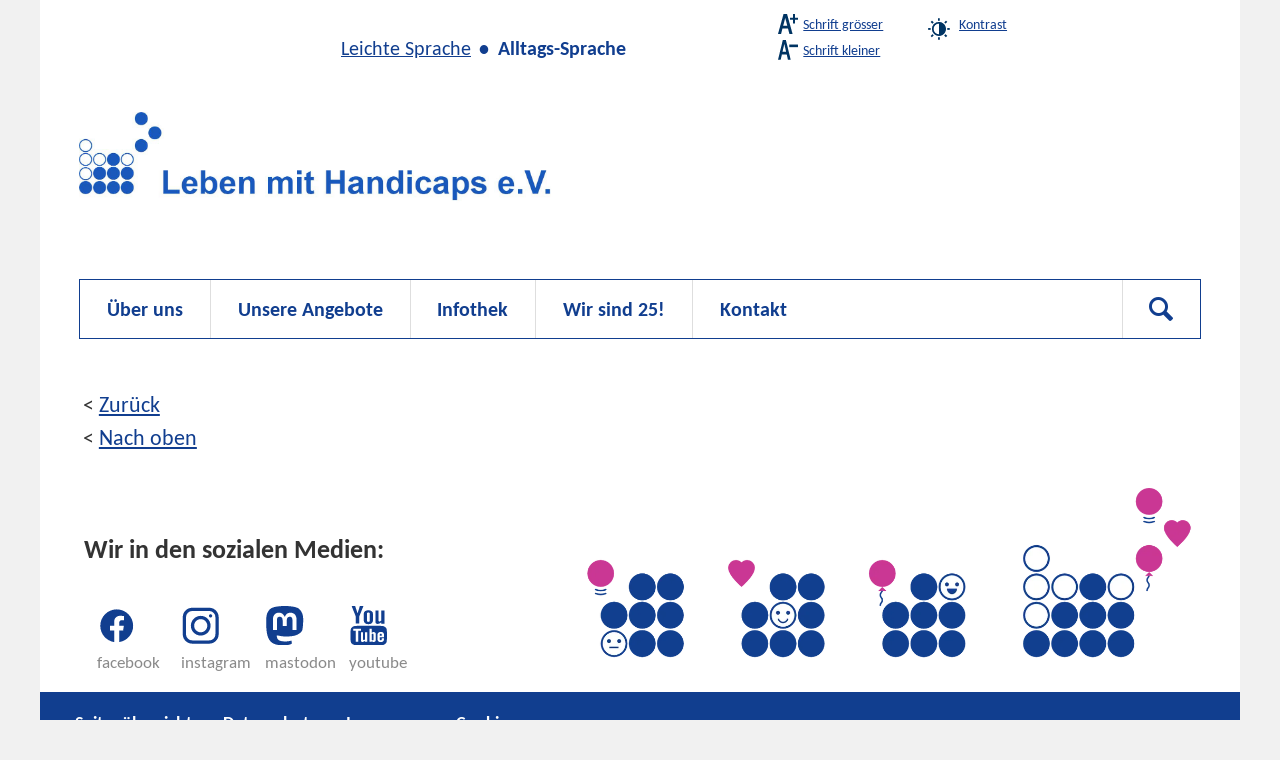

--- FILE ---
content_type: text/html; charset=UTF-8
request_url: https://leben-mit-handicaps.de/aktuelles/detail.html
body_size: 24451
content:
<!DOCTYPE html>
<html lang="de">
<head>
<meta charset="UTF-8">
<title>Aktuelles - Leser - Leben mit Handicaps e.V.</title>
<base href="https://leben-mit-handicaps.de/">
<meta name="robots" content="index,follow">
<meta name="description" content="">
<meta name="generator" content="Contao Open Source CMS">
<link rel="canonical" href="https://leben-mit-handicaps.de/aktuelles/detail.html">
<meta name="viewport" content="width=device-width,initial-scale=1.0,shrink-to-fit=no,viewport-fit=cover">
<link rel="stylesheet" href="assets/css/icons.min.css,mmenu.css,colorbox.min.css,tablesorter.min.css,coo...-10f74e47.css"><script src="assets/js/jquery.min.js,mmenu.js,modernizr.min.js,cookiebar.min.js-01cc8732.js"></script>
</head>
<body id="top" class="opensauce-fullwidth">
<div class="custom">
<div id="barrierefrei">
<div class="inside">
<div class="desktop_artikel"><div class="rs-columns ce_rs_columns_start schrift_barrierefrei">
<div class="rs-column -large-col-6-3 -large-first -large-first-row -medium-col-6-3 -medium-first -medium-first-row -small-col-4-1 -small-first -small-first-row">
<!-- indexer::stop -->
<nav class="mod_customnav header-navigation2 alltag_header block">
<a href="aktuelles/detail.html#skipNavigation146" class="invisible">Navigation überspringen</a>
<ul class="level_1">
<li class="first"><a href="leichte-sprache.html" title="Leichte Sprache" class="first">Leichte Sprache</a></li>
<li class="trail last"><a href="alltags-sprache.html" title="Alltags-Sprache" class="trail last">Alltags-Sprache</a></li>
</ul>
<span id="skipNavigation146" class="invisible"></span>
</nav>
<!-- indexer::continue -->
</div><div class="rs-column -large-col-6-1 -large-first-row -medium-col-6-1 -medium-first-row -small-col-4-1 -small-first-row">
<div class="barschrift">
<a href="#" id="increaseFont"><img src="files/Bilder/Layout/schrift_groesser.svg" width="20" height="20" alt=""><span class="text_barr">Schrift grösser</span></a>
<a href="#" id="decreaseFont"><img src="files/Bilder/Layout/schrift_kleiner.svg" width="20" height="20" alt=""><span class="text_barr">Schrift kleiner</span></a>
</div></div><div class="rs-column -large-col-6-1 -large-first-row -medium-col-6-1 -medium-first-row -small-col-4-1 -small-first-row">
<div><label class="dark-toggle barschrift>">
<span role="link"><input id="dark-toggle" class="dark-toggle-checkbox" type="checkbox" onclick="darkmode.toggle();"></span>
<img src="files/Bilder/Layout/kontrast.svg" width="30" height="30" alt=""><span role="link" class="text_barr">Kontrast</span>
</label></div></div><div class="rs-column -large-col-6-1 -large-last -large-first-row -medium-col-6-1 -medium-last -medium-first-row -small-col-4-1 -small-last -small-first-row">
<!-- indexer::stop -->
<div class="mod_cookiebarOpener block">
<a href="javascript:;" title="Datenschutzeinstellungen" onclick="cookiebar.show();" rel="noreferrer noopener">Cookies</a>
</div>
<!-- indexer::continue -->
</div></div>
<div class="rs-columns ce_rs_columns_start" id="logos">
<div class="rs-column -large-col-2-1 -large-first -large-first-row -medium-col-2-1 -medium-first -medium-first-row -small-col-1-1 -small-first -small-last -small-first-row">
<!-- indexer::stop -->
<h1 class="ce_rsce_opensauce_logo logo2 margin-bottom-s" id="logo">
<a href="alltags-sprache.html">
<img src="files/Bilder/Logos/LmH_Logo-dunkler_alltag_neu.jpg" width="1874" height="361" alt="Das Logo des Vereins Leben mit Handicaps e.V.: Himmelblaue Kreise und Punkte bilden ein Viereck. Die Kreise und Punkte wechseln sich unregelmäßig ab. Auf Höhe der rechten oberen Ecke des Vierecks bilden drei himmelblaue Punkte ein Dreieck. Eine Spitze des Dreiecks zeigt nach rechts. Rechts daneben steht in dicken himmelblauen Buchstaben der Name des Vereins.">
</a>
</h1>
<!-- indexer::continue -->
</div></div>
</div>
<div class="mobil_artikel"><div class="rs-columns ce_rs_columns_start schrift_barrierefrei">
<div class="rs-column -large-col-6-5 -large-first -large-first-row -medium-col-6-5 -medium-first -medium-first-row -small-col-6-5 -small-first -small-first-row">
<!-- indexer::stop -->
<h1 class="ce_rsce_opensauce_logo logo margin-bottom-s" id="logo">
<a href="alltags-sprache.html">
<img src="files/Bilder/Logos/LmH_Logo-dunkler_alltag_neu.jpg" width="1874" height="361" alt="Das Logo des Vereins Leben mit Handicaps e.V.: Himmelblaue Kreise und Punkte bilden ein Viereck. Die Kreise und Punkte wechseln sich unregelmäßig ab. Auf Höhe der rechten oberen Ecke des Vierecks bilden drei himmelblaue Punkte ein Dreieck. Eine Spitze des Dreiecks zeigt nach rechts. Rechts daneben steht in dicken himmelblauen Buchstaben der Name des Vereins.">
</a>
</h1>
<!-- indexer::continue -->
</div><div class="rs-column -large-col-6-1 -large-last -large-first-row -medium-col-6-1 -medium-last -medium-first-row -small-col-6-1 -small-last -small-first-row">
<a href="#mmenu"><span class="mobiltest"><img src="	files/Bilder/Layout/hamburger.svg" width="35" height="35" alt="Menü"></span></a></div></div>
<div class="rs-columns ce_rs_columns_start" id="logos">
</div>
<div class="rs-columns ce_rs_columns_start">
<div class="rs-column -large-col-4-3 -large-first -large-first-row -medium-col-4-3 -medium-first -medium-first-row -small-col-4-3 -small-first -small-first-row">
<!-- indexer::stop -->
<nav class="mod_customnav header-navigation2 alltag_header block">
<a href="aktuelles/detail.html#skipNavigation146" class="invisible">Navigation überspringen</a>
<ul class="level_1">
<li class="first"><a href="leichte-sprache.html" title="Leichte Sprache" class="first">Leichte Sprache</a></li>
<li class="trail last"><a href="alltags-sprache.html" title="Alltags-Sprache" class="trail last">Alltags-Sprache</a></li>
</ul>
<span id="skipNavigation146" class="invisible"></span>
</nav>
<!-- indexer::continue -->
</div><div class="rs-column -large-col-4-1 -large-last -large-first-row -medium-col-4-1 -medium-last -medium-first-row -small-col-4-1 -small-last -small-first-row">
<div><label class="dark-toggle barschrift>">
<span role="link"><input  id="dark-toggle" class="dark-toggle-checkbox" type="checkbox" onclick="darkmode.toggle();"></span>
<img src="	files/Bilder/Layout/kontrast.svg" width="30" height="30" alt="Kontrast umkehren"><span class="text_barr"></span>
</label></div></div></div>
</div>
<!-- indexer::stop -->
<nav class="mod_mmenu" id="mmenu">
<ul class="level_1">
<li class="submenu sibling first folder"><span class="submenu sibling first folder" aria-haspopup="true" itemprop="name">Über uns</span>
<ul class="level_2">
<li class="first"><a href="unser-weg.html" title="Unser Weg" class="first" itemprop="url"><span itemprop="name">Unser Weg</span></a></li>
<li><a href="unser-selbstverstaendnis.html" title="Unser Selbstverständnis" itemprop="url"><span itemprop="name">Unser Selbstverständnis</span></a></li>
<li class="last"><a href="uns-unterstuetzen.html" title="Uns unterstützen" class="last" itemprop="url"><span itemprop="name">Uns unterstützen</span></a></li>
</ul>
</li>
<li class="submenu sibling folder"><span class="submenu sibling folder" aria-haspopup="true" itemprop="name">Unsere Angebote</span>
<ul class="level_2">
<li class="first"><a href="begegnung-und-unterstuetzung.html" title="Begegnung und Unterstützung" class="first" itemprop="url"><span itemprop="name">Begegnung und Unterstützung</span></a></li>
<li><a href="beratungsstelle-eutb.html" title="Beratungsstelle EUTB" itemprop="url"><span itemprop="name">Beratungsstelle EUTB®</span></a></li>
<li><a href="buero-fuer-leichte-sprache.html" title="Büro für Leichte Sprache" itemprop="url"><span itemprop="name">Büro für Leichte Sprache</span></a></li>
<li><a href="fachstelle-unterstuetzte-elternschaft-sachsen.html" title="Fachstelle Unterstützte Elternschaft Sachsen" itemprop="url"><span itemprop="name">Fachstelle Unterstützte Elternschaft Sachsen</span></a></li>
<li class="last"><a href="familienpat-innen.html" title="Familienpat*innen" class="last" itemprop="url"><span itemprop="name">Familienpat*innen</span></a></li>
</ul>
</li>
<li class="submenu sibling folder"><span class="submenu sibling folder" aria-haspopup="true" itemprop="name">Infothek</span>
<ul class="level_2">
<li class="first"><a href="aktuelles-2.html" title="Aktuelles" class="first" itemprop="url"><span itemprop="name">Aktuelles</span></a></li>
<li><a href="literatur.html" title="Literatur" itemprop="url"><span itemprop="name">Literatur</span></a></li>
<li><a href="veroeffentlichungen.html" title="Veröffentlichungen" itemprop="url"><span itemprop="name">Veröffentlichungen</span></a></li>
<li class="last"><a href="fortbildungen-kurse.html" title="Fortbildungen/Kurse" class="last" itemprop="url"><span itemprop="name">Fortbildungen/Kurse</span></a></li>
</ul>
</li>
<li class="sibling"><a href="wir-werden-25.html" title="Wir sind 25!" class="sibling" itemprop="url"><span itemprop="name">Wir sind 25!</span></a></li>
<li class="sibling last"><a href="kontakt-3.html" title="Kontakt" class="sibling last" itemprop="url"><span itemprop="name">Kontakt</span></a></li>
</ul>
</nav>
<!-- indexer::continue -->
<div class="main-navigation-wrapper">
<!-- indexer::stop -->
<nav class="mod_navigation main-navigation margin-top-s block" id="main-navigation">
<a href="aktuelles/detail.html#skipNavigation92" class="invisible">Navigation überspringen</a>
<ul class="level_1">
<li class="submenu sibling first folder"><span class="submenu sibling first folder" aria-haspopup="true" itemprop="name">Über uns</span>
<ul class="level_2">
<li class="first"><a href="unser-weg.html" title="Unser Weg" class="first" itemprop="url"><span itemprop="name">Unser Weg</span></a></li>
<li><a href="unser-selbstverstaendnis.html" title="Unser Selbstverständnis" itemprop="url"><span itemprop="name">Unser Selbstverständnis</span></a></li>
<li class="last"><a href="uns-unterstuetzen.html" title="Uns unterstützen" class="last" itemprop="url"><span itemprop="name">Uns unterstützen</span></a></li>
</ul>
</li>
<li class="submenu sibling folder"><span class="submenu sibling folder" aria-haspopup="true" itemprop="name">Unsere Angebote</span>
<ul class="level_2">
<li class="first"><a href="begegnung-und-unterstuetzung.html" title="Begegnung und Unterstützung" class="first" itemprop="url"><span itemprop="name">Begegnung und Unterstützung</span></a></li>
<li><a href="beratungsstelle-eutb.html" title="Beratungsstelle EUTB" itemprop="url"><span itemprop="name">Beratungsstelle EUTB®</span></a></li>
<li><a href="buero-fuer-leichte-sprache.html" title="Büro für Leichte Sprache" itemprop="url"><span itemprop="name">Büro für Leichte Sprache</span></a></li>
<li><a href="fachstelle-unterstuetzte-elternschaft-sachsen.html" title="Fachstelle Unterstützte Elternschaft Sachsen" itemprop="url"><span itemprop="name">Fachstelle Unterstützte Elternschaft Sachsen</span></a></li>
<li class="last"><a href="familienpat-innen.html" title="Familienpat*innen" class="last" itemprop="url"><span itemprop="name">Familienpat*innen</span></a></li>
</ul>
</li>
<li class="submenu sibling folder"><span class="submenu sibling folder" aria-haspopup="true" itemprop="name">Infothek</span>
<ul class="level_2">
<li class="first"><a href="aktuelles-2.html" title="Aktuelles" class="first" itemprop="url"><span itemprop="name">Aktuelles</span></a></li>
<li><a href="literatur.html" title="Literatur" itemprop="url"><span itemprop="name">Literatur</span></a></li>
<li><a href="veroeffentlichungen.html" title="Veröffentlichungen" itemprop="url"><span itemprop="name">Veröffentlichungen</span></a></li>
<li class="last"><a href="fortbildungen-kurse.html" title="Fortbildungen/Kurse" class="last" itemprop="url"><span itemprop="name">Fortbildungen/Kurse</span></a></li>
</ul>
</li>
<li class="sibling"><a href="wir-werden-25.html" title="Wir sind 25!" class="sibling" itemprop="url"><span itemprop="name">Wir sind 25!</span></a></li>
<li class="sibling last"><a href="kontakt-3.html" title="Kontakt" class="sibling last" itemprop="url"><span itemprop="name">Kontakt</span></a></li>
</ul>
<span id="skipNavigation92" class="invisible"></span>
</nav>
<!-- indexer::continue -->
<!-- indexer::stop -->
<form action="suche-in-alltagssprache.html" method="get" class="ce_rsce_opensauce_nav_search main-navigation-search">
<input type="search" name="keywords" placeholder="Suchen" />
<button type="submit">Suchen</button>
</form>
<!-- indexer::continue -->
</div>  </div>
</div>
</div>
<div class="page">
<header class="page-header">
<div class="tag-line">
</div>			</header>
<div class="content-wrapper">
<main role="main" class="main-content">
<div class="mod_article block" id="article-107">
</div>
&lt; <a href="javascript:history.go(-1)" title="Zurück">Zurück</a><br>
&lt; <a href="aktuelles/detail.html#top">Nach oben</a>
</main>
</div>
<footer class="page-footer">
<div class="rs-columns ce_rs_columns_start">
<div class="ce_rs_column_start linkicons rellativ rs-column -large-col-5-2 -large-first -large-first-row -medium-col-3-1 -medium-first -medium-first-row -small-col-1-1 -small-first -small-last -small-first-row">
<h3>Wir in den sozialen Medien:</h3>
<div class="ce_image block">
<figure class="image_container">
<a href="https://www.facebook.com/LebenmitHandicaps/?locale=de_DE" title="Link zu facebook" rel="noreferrer noopener">
<img src="assets/images/3/facebook-svgrepo-com-4afdf80d.svg" width="20" height="20" alt="Link zu facebook">
</a>
<figcaption class="caption">facebook</figcaption>
</figure>
</div>
<div class="ce_image block">
<figure class="image_container">
<a href="https://www.instagram.com/leben_mit_handicaps_ev?utm_source=qr&igsh=aW55M3RtdXp2Zzht" title="Link zu instagram" rel="noreferrer noopener">
<img src="assets/images/4/instagram-svgrepo-com-085d55d4.svg" width="20" height="20" alt="Link zu instagram">
</a>
<figcaption class="caption">instagram</figcaption>
</figure>
</div>
<div class="ce_image block">
<figure class="image_container">
<a href="https://mastodon.social/@Leben_mit_Handicaps" title="Link zu mastodon" rel="noreferrer noopener">
<img src="assets/images/5/mastodon-svgrepo-com-138c3a57.svg" width="20" height="20" alt="Link zu mastodon">
</a>
<figcaption class="caption">mastodon</figcaption>
</figure>
</div>
<div class="ce_image block">
<figure class="image_container">
<a href="https://www.youtube.com/channel/UC2x5FAxJWZCYVz7EoqcmFUg" title="Link zu youtube" rel="noreferrer noopener">
<img src="assets/images/0/youtube-svgrepo-com-6770387d.svg" width="20" height="20" alt="Link zu youtube">
</a>
<figcaption class="caption">youtube</figcaption>
</figure>
</div>
</div>
<div class="rs-column -large-col-5-3 -large-last -large-first-row -medium-col-3-2 -medium-last -medium-first-row -small-col-1-1 -small-first -small-last">
<div class="ce_image footer_logo block">
<figure class="image_container" style="margin:1em;">
<picture>
<source srcset="assets/images/2/Logo_Reihe_03_neu-cc2fb93f.webp" type="image/webp" width="1200" height="321">
<img src="assets/images/5/Logo_Reihe_03_neu-624d45bc.png" width="1200" height="321" alt="">
</picture>
</figure>
</div>
</div></div>
<div class="footer-navigation-wrapper">
<!-- indexer::stop -->
<nav class="mod_customnav footer-navigation block">
<a href="aktuelles/detail.html#skipNavigation110" class="invisible">Navigation überspringen</a>
<ul class="level_1">
<li class="first"><a href="seitenuebersicht.html" title="Seitenübersicht" class="first">Seitenübersicht</a></li>
<li><a href="datenschutz.html" title="Datenschutz">Datenschutz</a></li>
<li class="last"><a href="impressum.html" title="Impressum" class="last">Impressum</a></li>
</ul>
<span id="skipNavigation110" class="invisible"></span>
</nav>
<!-- indexer::continue -->
<!-- indexer::stop -->
<div class="mod_cookiebarOpener block">
<a href="javascript:;" title="Datenschutzeinstellungen" onclick="cookiebar.show();" rel="noreferrer noopener">Cookies</a>
</div>
<!-- indexer::continue -->
<!-- indexer::stop -->
<div class="ce_rsce_opensauce_footer_info footer-info">
<p>
© Leben mit Handicaps e.V.					<a href="https://rocksolidthemes.com/de/contao-themes" class="rocksolid-copyright">RockSolid Contao Themes &amp; Templates</a>
</p>
</div>
<!-- indexer::continue -->
</div>			</footer>
</div>
<script src="assets/jquery-ui/js/jquery-ui.min.js?v=1.13.2"></script>
<script>jQuery(function($){$(document).accordion({heightStyle:'content',header:'.toggler',collapsible:!0,create:function(event,ui){ui.header.addClass('active');$('.toggler').attr('tabindex',0)},activate:function(event,ui){ui.newHeader.addClass('active');ui.oldHeader.removeClass('active');$('.toggler').attr('tabindex',0)}})})</script>
<script src="assets/colorbox/js/colorbox.min.js?v=1.6.4.2"></script>
<script>jQuery(function($){$('a[data-lightbox]').map(function(){$(this).colorbox({loop:!1,rel:$(this).attr('data-lightbox'),maxWidth:'95%',maxHeight:'95%'})})})</script>
<script src="assets/tablesorter/js/tablesorter.min.js?v=2.31.3.1"></script>
<script>jQuery(function($){$('.ce_table .sortable').each(function(i,table){var attr=$(table).attr('data-sort-default'),opts={},s;if(attr){s=attr.split('|');opts={sortList:[[s[0],s[1]=='desc'|0]]}}
$(table).tablesorter(opts)})})</script>
<script>document.addEventListener("DOMContentLoaded",function(){const menu=document.querySelector('#mmenu');if(null!==menu&&0===menu.querySelectorAll('li.active').length){const trails=menu.querySelectorAll('li.trail');if(0<trails.length){trails.item(trails.length-1).classList.add('active')}}
new Mmenu('#mmenu',{"navbar":{"title":"Men\u00fc"},"offCanvas":{"position":"left-front"},"theme":"light"},{"classNames":{"selected":"active"}})})</script>
<script src="files/opensauce/js/script.js"></script>
<script src="https://cdn.jsdelivr.net/npm/darkmode-js@1.3.4/lib/darkmode-js.min.js"></script>
<script>new Darkmode();var options={mixColor:'#fff',backgroundColor:'#fff',buttonColorDark:'#100f2c',buttonColorLight:'#fff',saveInCookies:!1,}
const darkmode=new Darkmode(options)</script>
<script>textResizer=$(function(){var docCookies={getItem:function(sKey){if(!sKey){return null}
return decodeURIComponent(document.cookie.replace(new RegExp("(?:(?:^|.*;)\\s*"+encodeURIComponent(sKey).replace(/[\-\.\+\*]/g,"\\$&")+"\\s*\\=\\s*([^;]*).*$)|^.*$"),"$1"))||null},setItem:function(sKey,sValue,vEnd,sPath,sDomain,bSecure){if(!sKey||/^(?:expires|max\-age|path|domain|secure)$/i.test(sKey)){return!1}
var sExpires="";if(vEnd){switch(vEnd.constructor){case Number:sExpires=vEnd===Infinity?"; expires=Fri, 31 Dec 9999 23:59:59 GMT":"; max-age="+vEnd;break;case String:sExpires="; expires="+vEnd;break;case Date:sExpires="; expires="+vEnd.toUTCString();break}}
document.cookie=encodeURIComponent(sKey)+"="+encodeURIComponent(sValue)+sExpires+(sDomain?"; domain="+sDomain:"")+(sPath?"; path="+sPath:"")+(bSecure?"; secure":"")+"; SameSite=Lax";return!0},removeItem:function(sKey,sPath,sDomain){if(!this.hasItem(sKey)){return!1}
document.cookie=encodeURIComponent(sKey)+"=; expires=Thu, 01 Jan 1970 00:00:00 GMT"+(sDomain?"; domain="+sDomain:"")+(sPath?"; path="+sPath:"");return!0},hasItem:function(sKey){if(!sKey){return!1}
return(new RegExp("(?:^|;\\s*)"+encodeURIComponent(sKey).replace(/[\-\.\+\*]/g,"\\$&")+"\\s*\\=")).test(document.cookie)},keys:function(){var aKeys=document.cookie.replace(/((?:^|\s*;)[^\=]+)(?=;|$)|^\s*|\s*(?:\=[^;]*)?(?:\1|$)/g,"").split(/\s*(?:\=[^;]*)?;\s*/);for(var nLen=aKeys.length,nIdx=0;nIdx<nLen;nIdx++){aKeys[nIdx]=decodeURIComponent(aKeys[nIdx])}
return aKeys}};function changeSize(element,size){var current=parseInt(docCookies.getItem("FontSize"));var newSize;if(current!==""){current=parseInt(element.css('font-size'))}
if(size==='decrease'){if(current>18){newSize=current-4}}else if(size==='increase'){if(current<30){newSize=current+4}}
element.css('font-size',newSize+'px');docCookies.setItem("FontSize",newSize,Infinity)}
$('#decreaseFont').click(function(e){changeSize(text,'decrease');e.preventDefault()});$('#increaseFont').click(function(e){changeSize(text,'increase');e.preventDefault()});var text=$(".page"),fontSize=docCookies.getItem("FontSize");if(fontSize){text.css('font-size',fontSize+'px')}})</script>
<script>window.onscroll=function(){scrollFunction()};function scrollFunction(){if(document.body.scrollTop>50||document.documentElement.scrollTop>50){document.getElementById("logos").style.display="none"}else{document.getElementById("logos").style.display="inline-block"}}</script>
<script>function removeAriaLabel(){var submenuLinks=document.querySelectorAll('.submenu a[aria-label="Open submenu"]');submenuLinks.forEach(function(link){link.removeAttribute('aria-label')})}
document.addEventListener('DOMContentLoaded',removeAriaLabel)</script>
<script type="application/ld+json">
{
    "@context": "https:\/\/schema.org",
    "@graph": [
        {
            "@type": "WebPage"
        }
    ]
}
</script>
<script type="application/ld+json">
{
    "@context": "https:\/\/schema.contao.org",
    "@graph": [
        {
            "@type": "Page",
            "fePreview": false,
            "groups": [],
            "noSearch": false,
            "pageId": 47,
            "protected": false,
            "title": "Aktuelles - Leser"
        }
    ]
}
</script><!-- indexer::stop -->
<div  class="contao-cookiebar cc-wrap cookiebar_simple cc-top" role="complementary" aria-describedby="cookiebar-desc" data-nosnippet>
<div class="cc-inner" aria-live="assertive" role="alert">
<div id="cookiebar-desc" class="cc-head">
</div>
<div class="cc-footer highlight">
<button class="cc-btn cc-focus success" data-accept-all>Alle akzeptieren</button>
<button class="cc-btn cc-focus deny" data-deny-all>Alle ablehnen</button>
<button class="cc-btn cc-focus info" data-toggle-group aria-expanded="false" data-ft-opener aria-controls="cg">Privatsphäre-Einstellungen</button>
<div id="cg" class="cc-groups toggle-group">
<div class="cc-group">
<input type="checkbox" name="group[]" id="g5" value="5" data-toggle-cookies>
<label for="g5" class="group">Google Map</label>
<div class="cc-cookies">
<p>Cookie Warnung</p>                                                                    <div class="cc-cookie">
<input type="checkbox" name="cookie[]" id="c8" value="8">
<label for="c8" class="cookie">Google Maps IFrame</label>
</div>
</div>
</div>
<div class="cc-group">
<input type="checkbox" name="group[]" id="g2" value="2" data-toggle-cookies>
<label for="g2" class="group">youtube</label>
<div class="cc-cookies">
<p>Youtube schutz</p>                                                                    <div class="cc-cookie">
<input type="checkbox" name="cookie[]" id="c4" value="4">
<label for="c4" class="cookie">YOUTUBE</label>
<div class="cc-cookie-info">
<div><span>Technischer Name:</span> youtube_01</div>
</div>
</div>
</div>
</div>
<div class="cc-group">
<input type="checkbox" name="group[]" id="g1" value="1" data-toggle-cookies disabled checked>
<label for="g1" class="group">Essenziell</label>
<div class="cc-cookies">
<div class="cc-cookie">
<input type="checkbox" name="cookie[]" id="c2" value="2" disabled checked>
<label for="c2" class="cookie">Contao HTTPS CSRF Token</label>
<p>Schützt vor Cross-Site-Request-Forgery Angriffen.</p>                                                                                    <div class="cc-cookie-info">
<div><span>Speicherdauer:</span> Dieses Cookie bleibt nur für die aktuelle Browsersitzung bestehen.</div>
</div>
</div>
<div class="cc-cookie">
<input type="checkbox" name="cookie[]" id="c3" value="3" disabled checked>
<label for="c3" class="cookie">PHP SESSION ID</label>
<p>Speichert die aktuelle PHP-Session.</p>                                                                                    <div class="cc-cookie-info">
<div><span>Speicherdauer:</span> Dieses Cookie bleibt nur für die aktuelle Browsersitzung bestehen.</div>
</div>
</div>
</div>
</div>
<button class="cc-btn cc-focus save" data-save>Auswahl speichern</button>
</div>
</div>
<div class="cc-info">
</div>
</div>
</div>
<!-- indexer::continue -->
<script>var cookiebar=new ContaoCookiebar({configId:1,pageId:103,hideOnInit:0,blocking:0,focusTrap:1,version:1,lifetime:63072000,consentLog:0,token:'ccb_contao_token',doNotTrack:0,currentPageId:47,excludedPageIds:null,cookies:{"8":{"id":8,"type":"iframe","checked":!1,"token":null,"resources":[],"priority":0,"scripts":[],"iframeType":"googlemaps"},"4":{"id":4,"type":"iframe","checked":!1,"token":["youtube_01"],"resources":[],"priority":0,"scripts":[],"iframeType":"youtube"}},configs:[],texts:{acceptAndDisplay:'Akzeptieren und anzeigen'}})</script></body>
</html>

--- FILE ---
content_type: image/svg+xml
request_url: https://leben-mit-handicaps.de/files/Bilder/Layout/schrift_kleiner.svg
body_size: 835
content:
<?xml version="1.0" encoding="UTF-8" standalone="no"?><!DOCTYPE svg PUBLIC "-//W3C//DTD SVG 1.1//EN" "http://www.w3.org/Graphics/SVG/1.1/DTD/svg11.dtd"><svg width="142px" height="106px" version="1.1" xmlns="http://www.w3.org/2000/svg" xmlns:xlink="http://www.w3.org/1999/xlink" xml:space="preserve" xmlns:serif="http://www.serif.com/" style="fill-rule:evenodd;clip-rule:evenodd;stroke-linejoin:round;stroke-miterlimit:2;"><g transform="matrix(1,0,0,1,-4906.16,-1052.58)"><g transform="matrix(4.16667,0,0,4.16667,3946.36,0)"><g transform="matrix(-1,0,0,1,513.918,-75.168)"><rect x="249.527" y="333.546" width="14.864" height="3.352" style="fill:rgb(0,52,99);"/></g></g><g transform="matrix(4.16667,0,0,4.16667,3946.36,0)"><g transform="matrix(1,0,0,1,247.321,252.619)"><path d="M0,25.223L4.705,25.223L-3.509,0L-8.755,0L-16.97,25.223L-12.414,25.223L-10.318,18.397L-2.094,18.397L0,25.223ZM-9.243,14.885L-6.207,4.989L-3.171,14.885L-9.243,14.885Z" style="fill:rgb(0,52,99);fill-rule:nonzero;"/></g></g></g></svg>

--- FILE ---
content_type: image/svg+xml
request_url: https://leben-mit-handicaps.de/files/Bilder/Layout/schrift_groesser.svg
body_size: 960
content:
<?xml version="1.0" encoding="UTF-8" standalone="no"?><!DOCTYPE svg PUBLIC "-//W3C//DTD SVG 1.1//EN" "http://www.w3.org/Graphics/SVG/1.1/DTD/svg11.dtd"><svg width="155px" height="132px" version="1.1" xmlns="http://www.w3.org/2000/svg" xmlns:xlink="http://www.w3.org/1999/xlink" xml:space="preserve" xmlns:serif="http://www.serif.com/" style="fill-rule:evenodd;clip-rule:evenodd;stroke-linejoin:round;stroke-miterlimit:2;"><g transform="matrix(1,0,0,1,-4893.19,-862.206)"><g transform="matrix(4.16667,0,0,4.16667,3946.36,0)"><g transform="matrix(1,0,0,1,264.39,216.044)"><path d="M0,-3.36L-5.757,-3.36L-5.757,-9.115L-9.114,-9.115L-9.114,-3.36L-14.871,-3.36L-14.871,0L-9.114,0L-9.114,5.755L-5.757,5.755L-5.757,0L0,0L0,-3.36Z" style="fill:rgb(0,52,99);fill-rule:nonzero;"/></g></g><g transform="matrix(4.16667,0,0,4.16667,3946.36,0)"><g transform="matrix(1,0,0,1,248.452,206.93)"><path d="M0,31.527L5.881,31.527L-4.388,0L-10.945,0L-21.213,31.527L-15.517,31.527L-12.899,22.994L-2.618,22.994L0,31.527ZM-11.553,18.606L-7.757,6.237L-3.964,18.606L-11.553,18.606Z" style="fill:rgb(0,52,99);fill-rule:nonzero;"/></g></g></g></svg>

--- FILE ---
content_type: image/svg+xml
request_url: https://leben-mit-handicaps.de/assets/images/5/mastodon-svgrepo-com-138c3a57.svg
body_size: 1440
content:
<?xml version="1.0" encoding="UTF-8" standalone="no"?>
<!DOCTYPE svg PUBLIC "-//W3C//DTD SVG 1.1//EN" "http://www.w3.org/Graphics/SVG/1.1/DTD/svg11.dtd">
<svg xmlns="http://www.w3.org/2000/svg" xmlns:xlink="http://www.w3.org/1999/xlink" xmlns:serif="http://www.serif.com/" width="20" height="20" viewBox="0 0 800 800" version="1.1" xml:space="preserve" style="fill-rule:evenodd;clip-rule:evenodd;stroke-linejoin:round;stroke-miterlimit:2;">
    <path d="M559.5,609.75C660.3,597.75 748,536 759,479.6C776.4,390.7 775,262.65 775,262.65C775,89.15 660.7,38.25 660.7,38.25C603.1,11.9 504.15,0.85 401.35,0L398.85,0C296,0.85 197.1,11.9 139.5,38.25C139.5,38.25 25.25,89.1 25.25,262.65L25.15,295.75C24.95,327.75 24.8,363.25 25.7,400.3C29.85,570 57,737.3 214.7,778.8C287.4,797.95 349.85,801.95 400.15,799.2C491.3,794.2 542.5,766.85 542.5,766.85L539.5,701C539.5,701 474.35,721.5 401.15,719C328.65,716.5 252.15,711.2 240.4,622.6C239.281,614.381 238.73,606.095 238.75,597.8C238.77,589.505 309.95,615.1 400.15,619.2C455.3,621.7 507,616 559.55,609.75L559.5,609.75ZM640.15,486.25L556.5,486.25L556.5,282.25C556.5,239.3 538.3,217.5 501.95,217.5C461.75,217.5 441.6,243.35 441.6,294.55L441.6,406.2L358.4,406.2L358.4,294.5C358.4,243.3 338.25,217.45 298.05,217.45C261.7,217.45 243.5,239.25 243.5,282.25L243.5,486.2L159.85,486.2L159.85,276.1C159.85,233.15 170.85,199.05 192.85,173.8C215.65,148.55 245.45,135.6 282.5,135.6C325.3,135.6 357.7,152 379.15,184.75L400,219.5L420.85,184.75C442.3,152 474.7,135.6 517.55,135.6C554.55,135.6 584.35,148.55 607.1,173.8C629.2,199.05 640.15,233.15 640.15,276.1L640.15,486.25Z" style="fill:rgb(17,62,143);fill-rule:nonzero;"/>
</svg>


--- FILE ---
content_type: image/svg+xml
request_url: https://leben-mit-handicaps.de/assets/images/0/youtube-svgrepo-com-6770387d.svg
body_size: 5028
content:
<?xml version="1.0" encoding="UTF-8" standalone="no"?>
<!DOCTYPE svg PUBLIC "-//W3C//DTD SVG 1.1//EN" "http://www.w3.org/Graphics/SVG/1.1/DTD/svg11.dtd">
<svg xmlns="http://www.w3.org/2000/svg" xmlns:xlink="http://www.w3.org/1999/xlink" xmlns:serif="http://www.serif.com/" width="20" height="20" viewBox="0 0 800 800" version="1.1" xml:space="preserve" style="fill-rule:evenodd;clip-rule:evenodd;stroke-linejoin:round;stroke-miterlimit:2;">
    <g id="_7935ec95c421cee6d86eb22ecd1368a9" serif:id="7935ec95c421cee6d86eb22ecd1368a9">
        <path d="M53.678,0.781L125.489,0.781L171.745,143.119L176.219,143.119L220.333,0.781L292.759,0.781L209.78,209.122L209.78,356.917L138.502,356.917L138.502,215.75L53.678,0.781ZM300.302,154.152C300.302,133.255 308.888,116.647 326.072,104.248C343.234,91.852 366.305,85.653 395.291,85.653C421.686,85.653 443.303,92.203 460.144,105.262C477.027,118.322 485.445,135.125 485.445,155.711L485.445,295.086C485.445,318.166 477.162,336.294 460.652,349.433C444.122,362.57 421.353,369.159 392.395,369.159C364.491,369.159 342.172,362.375 325.417,348.809C308.684,335.242 300.302,316.997 300.302,294.033L300.302,154.152ZM365.945,299.1C365.945,306.547 368.195,312.239 372.748,316.333C377.291,320.388 383.772,322.375 392.203,322.375C400.847,322.375 407.719,320.348 412.797,316.216C417.884,312.045 420.439,306.352 420.439,299.1L420.439,152.123C420.439,146.236 417.827,141.48 412.642,137.855C407.458,134.228 400.644,132.395 392.203,132.395C384.434,132.395 378.098,134.228 373.245,137.855C368.372,141.48 365.945,146.236 365.945,152.123L365.945,299.1ZM718.738,89.981L718.738,359.842L654.858,359.842L654.858,330.056C643.066,341.052 630.825,349.392 618.075,355.164C605.347,360.856 592.969,363.741 580.998,363.741C566.225,363.741 555.073,359.725 547.588,351.694C540.102,343.661 536.359,331.616 536.359,315.553L536.359,89.981L600.258,89.981L600.258,296.841C600.258,303.273 601.603,307.873 604.273,310.758C606.966,313.605 611.292,315.047 617.277,315.047C621.992,315.047 627.939,313.136 635.089,309.355C642.283,305.573 648.87,300.739 654.855,294.852L654.855,89.981L718.738,89.981ZM658.875,567.597C655.738,564.127 650.745,562.334 643.884,562.334C636.713,562.334 631.567,564.127 628.448,567.597C625.33,571.105 623.77,576.914 623.77,585.023L623.77,601.827L663.572,601.827L663.572,585.023C663.572,576.914 662.012,571.105 658.875,567.597ZM470.086,694.106C473.516,695.509 477.142,696.172 480.963,696.172C486.498,696.172 490.514,694.845 493.127,692.117C495.736,689.427 497.023,684.944 497.023,678.784L497.023,581.631C497.023,575.083 495.425,570.131 492.23,566.739C489.013,563.347 484.317,561.67 478.234,561.67C475.017,561.67 471.841,562.294 468.7,563.542C465.563,564.828 462.464,566.817 459.403,569.467L459.403,687.283C463.069,690.48 466.634,692.741 470.086,694.106ZM766.4,488.417C766.4,441.634 718.347,403.7 659.128,403.7C574.647,400.853 488.197,399.606 400,399.761C311.833,399.605 225.381,400.852 140.87,403.7C81.681,403.7 33.631,441.633 33.631,488.417C30.073,525.414 28.533,562.45 28.67,599.488C28.534,636.523 30.073,673.559 33.631,710.597C33.631,757.341 81.681,795.272 140.87,795.272C225.381,798.08 311.833,799.328 400,799.211C488.197,799.328 574.647,798.08 659.128,795.272C718.347,795.272 766.4,757.341 766.4,710.597C769.947,673.559 771.484,636.523 771.328,599.488C771.484,562.45 769.947,525.414 766.4,488.417ZM189.455,502.569L189.455,726.972L138.716,726.972L138.716,502.569L86.222,502.569L86.222,461.714L241.959,461.714L241.959,502.569L189.455,502.569ZM369.95,530.559L369.95,726.972L324.902,726.972L324.902,705.569C316.578,713.481 307.952,719.447 298.977,723.58C289.981,727.672 281.267,729.739 272.808,729.739C262.398,729.739 254.552,726.853 249.269,721.122C243.977,715.353 241.334,706.698 241.334,695.158L241.334,530.559L286.403,530.559L286.403,678.978C286.403,683.541 287.339,686.892 289.219,688.92C291.12,690.986 294.18,692 298.4,692C301.723,692 305.905,690.636 310.973,687.945C316.022,685.216 320.661,681.747 324.902,677.536L324.902,530.559L369.95,530.559ZM543.398,576.644L543.398,686.855C543.398,700.617 539.87,711.142 532.816,718.472C525.756,725.723 515.542,729.388 502.209,729.388C493.398,729.388 485.566,727.984 478.662,725.177C471.744,722.331 465.331,717.964 459.405,712.077L459.405,726.97L413.928,726.97L413.928,461.712L459.405,461.712L459.405,546.194C465.487,540.267 471.919,535.784 478.742,532.744C485.584,529.664 492.506,528.105 499.481,528.105C513.711,528.105 524.628,532.238 532.131,540.503C539.636,548.767 543.398,560.814 543.398,576.644ZM709.945,585.375L709.945,634.694L623.77,634.694L623.77,668.414C623.77,678.591 625.25,685.647 628.214,689.584C631.195,693.523 636.264,695.511 643.436,695.511C650.903,695.511 656.147,693.834 659.128,690.481C662.091,687.167 663.572,679.798 663.572,668.414L663.572,654.966L709.947,654.966L709.947,672.313C709.947,692.156 704.314,707.089 693.009,717.147C681.72,727.206 664.859,732.195 642.423,732.195C622.248,732.195 606.383,726.855 594.783,716.213C583.205,705.569 577.397,690.911 577.397,672.313L577.397,582.608C577.397,565.805 583.769,552.12 596.48,541.516C609.208,530.95 625.681,525.648 645.836,525.648C666.459,525.648 682.286,530.561 693.361,540.345C704.394,550.133 709.947,564.245 709.947,582.608L709.947,585.375L709.945,585.375Z" style="fill:rgb(17,62,143);fill-rule:nonzero;"/>
    </g>
</svg>


--- FILE ---
content_type: image/svg+xml
request_url: https://leben-mit-handicaps.de/assets/images/4/instagram-svgrepo-com-085d55d4.svg
body_size: 2496
content:
<?xml version="1.0" encoding="UTF-8" standalone="no"?>
<!DOCTYPE svg PUBLIC "-//W3C//DTD SVG 1.1//EN" "http://www.w3.org/Graphics/SVG/1.1/DTD/svg11.dtd">
<svg xmlns="http://www.w3.org/2000/svg" xmlns:xlink="http://www.w3.org/1999/xlink" xmlns:serif="http://www.serif.com/" width="20" height="20" viewBox="0 0 800 800" version="1.1" xml:space="preserve" style="fill-rule:evenodd;clip-rule:evenodd;stroke-linejoin:round;stroke-miterlimit:2;">
    <path d="M400,600C510.457,600 600,510.457 600,400C600,289.543 510.457,200 400,200C289.543,200 200,289.543 200,400C200,510.457 289.543,600 400,600ZM400,533.333C473.637,533.333 533.333,473.637 533.333,400C533.333,326.362 473.637,266.667 400,266.667C326.362,266.667 266.667,326.362 266.667,400C266.667,473.637 326.362,533.333 400,533.333Z" style="fill:rgb(17,62,143);"/>
    <path d="M600,166.667C581.59,166.667 566.667,181.591 566.667,200C566.667,218.409 581.59,233.333 600,233.333C618.41,233.333 633.333,218.409 633.333,200C633.333,181.591 618.41,166.667 600,166.667Z" style="fill:rgb(17,62,143);fill-rule:nonzero;"/>
    <path d="M55.132,142.535C33.333,185.318 33.333,241.323 33.333,353.333L33.333,446.667C33.333,558.677 33.333,614.683 55.132,657.463C74.307,695.097 104.903,725.693 142.535,744.867C185.318,766.667 241.323,766.667 353.333,766.667L446.667,766.667C558.677,766.667 614.683,766.667 657.463,744.867C695.097,725.693 725.693,695.097 744.867,657.463C766.667,614.683 766.667,558.677 766.667,446.667L766.667,353.333C766.667,241.323 766.667,185.318 744.867,142.535C725.693,104.903 695.097,74.307 657.463,55.132C614.683,33.333 558.677,33.333 446.667,33.333L353.333,33.333C241.323,33.333 185.318,33.333 142.535,55.132C104.903,74.307 74.307,104.903 55.132,142.535ZM446.667,100L353.333,100C296.228,100 257.408,100.052 227.403,102.503C198.175,104.891 183.228,109.22 172.801,114.532C147.713,127.316 127.316,147.713 114.532,172.801C109.22,183.228 104.891,198.175 102.503,227.403C100.052,257.408 100,296.228 100,353.333L100,446.667C100,503.773 100.052,542.59 102.503,572.597C104.891,601.827 109.22,616.773 114.532,627.2C127.316,652.287 147.713,672.683 172.801,685.467C183.228,690.78 198.175,695.11 227.403,697.497C257.408,699.947 296.228,700 353.333,700L446.667,700C503.773,700 542.59,699.947 572.597,697.497C601.827,695.11 616.773,690.78 627.2,685.467C652.287,672.683 672.683,652.287 685.467,627.2C690.78,616.773 695.11,601.827 697.497,572.597C699.947,542.59 700,503.773 700,446.667L700,353.333C700,296.228 699.947,257.408 697.497,227.403C695.11,198.175 690.78,183.228 685.467,172.801C672.683,147.713 652.287,127.316 627.2,114.532C616.773,109.22 601.827,104.891 572.597,102.503C542.59,100.052 503.773,100 446.667,100Z" style="fill:rgb(17,62,143);"/>
</svg>


--- FILE ---
content_type: image/svg+xml
request_url: https://leben-mit-handicaps.de/files/Bilder/Layout/kontrast.svg
body_size: 2814
content:
<?xml version="1.0" encoding="UTF-8" standalone="no"?>
<!DOCTYPE svg PUBLIC "-//W3C//DTD SVG 1.1//EN" "http://www.w3.org/Graphics/SVG/1.1/DTD/svg11.dtd">
<svg width="100%" height="100%" viewBox="0 0 182 182" version="1.1" xmlns="http://www.w3.org/2000/svg" xmlns:xlink="http://www.w3.org/1999/xlink" xml:space="preserve" xmlns:serif="http://www.serif.com/" style="fill-rule:evenodd;clip-rule:evenodd;stroke-miterlimit:10;">
    <g transform="matrix(1,0,0,1,-4884.66,-618.553)">
        <g transform="matrix(4.16667,0,0,4.16667,3946.36,0)">
            <g transform="matrix(1,0,0,1,246.956,179.602)">
                <path d="M0,-18.771L0,0C-5.183,0 -9.385,-4.202 -9.385,-9.386C-9.385,-14.568 -5.183,-18.771 0,-18.771" style="fill:white;fill-rule:nonzero;"/>
            </g>
            <g transform="matrix(0,-1,-1,0,246.955,161.195)">
                <ellipse cx="-9.021" cy="0" rx="9.02" ry="9.021" style="fill:none;stroke:rgb(0,52,99);stroke-width:2.54px;"/>
            </g>
            <g transform="matrix(1,0,0,1,246.956,179.602)">
                <path d="M0,-18.771L0,0C5.183,0 9.385,-4.202 9.385,-9.386C9.385,-14.568 5.183,-18.771 0,-18.771" style="fill:rgb(0,52,99);fill-rule:nonzero;"/>
            </g>
            <g transform="matrix(1,0,0,1,248.009,158.12)">
                <path d="M0,-3.643L-2.107,-3.643L-2.107,-3.642L-2.388,-3.642L-2.388,0L0.282,0L0.282,-3.642L0,-3.642L0,-3.643Z" style="fill:rgb(0,52,99);fill-rule:nonzero;"/>
            </g>
            <g transform="matrix(1,0,0,1,231.216,171.273)">
                <rect x="0" y="-2.391" width="3.641" height="2.671" style="fill:rgb(0,52,99);fill-rule:nonzero;"/>
            </g>
            <g transform="matrix(1,0,0,1,259.054,171.553)">
                <rect x="0" y="-2.671" width="3.641" height="2.671" style="fill:rgb(0,52,99);fill-rule:nonzero;"/>
            </g>
            <g transform="matrix(0.707107,0.707107,0.707107,-0.707107,235.293,178.724)">
                <rect x="0.896" y="-1.478" width="2.671" height="3.642" style="fill:rgb(0,52,99);"/>
            </g>
            <g transform="matrix(1,0,0,1,259.03,160.718)">
                <path d="M0,-0.686L-0.201,-0.887L-0.2,-0.887L-1.69,-2.377L-1.691,-2.377L-1.889,-2.575L-4.464,0L-2.575,1.889L0,-0.686Z" style="fill:rgb(0,52,99);fill-rule:nonzero;"/>
            </g>
            <g transform="matrix(1,0,0,1,0,-227.003)">
                <rect x="245.621" y="409.319" width="2.671" height="3.641" style="fill:rgb(0,52,99);"/>
            </g>
            <g transform="matrix(0.707107,0.707107,0.707107,-0.707107,255.464,178.239)">
                <rect x="0.411" y="-1.679" width="3.642" height="2.671" style="fill:rgb(0,52,99);"/>
            </g>
            <g transform="matrix(1,0,0,1,236.571,162.407)">
                <path d="M0,-4.065L-0.001,-4.066L-1.49,-2.576L-1.49,-2.575L-1.689,-2.376L0.887,0.2L2.776,-1.689L0.2,-4.265L0,-4.065Z" style="fill:rgb(0,52,99);fill-rule:nonzero;"/>
            </g>
        </g>
    </g>
</svg>


--- FILE ---
content_type: image/svg+xml
request_url: https://leben-mit-handicaps.de/assets/images/3/facebook-svgrepo-com-4afdf80d.svg
body_size: 797
content:
<?xml version="1.0" encoding="UTF-8" standalone="no"?>
<!DOCTYPE svg PUBLIC "-//W3C//DTD SVG 1.1//EN" "http://www.w3.org/Graphics/SVG/1.1/DTD/svg11.dtd">
<svg xmlns="http://www.w3.org/2000/svg" xmlns:xlink="http://www.w3.org/1999/xlink" xmlns:serif="http://www.serif.com/" width="20" height="20" viewBox="0 0 800 800" version="1.1" xml:space="preserve" style="fill-rule:evenodd;clip-rule:evenodd;stroke-linejoin:round;stroke-miterlimit:2;">
    <path d="M400,67.999C216.667,67.999 66.667,217.666 66.667,402C66.667,568.667 188.667,707 348,732L348,498.667L263.333,498.667L263.333,402L348,402L348,328.333C348,244.666 397.667,198.666 474,198.666C510.333,198.666 548.333,204.999 548.333,204.999L548.333,287.333L506.333,287.333C465,287.333 452,312.999 452,339.333L452,402L544.667,402L529.667,498.667L452,498.667L452,732C530.547,719.593 602.073,679.517 653.663,619C705.253,558.487 733.513,481.52 733.333,402C733.333,217.666 583.333,67.999 400,67.999Z" style="fill:rgb(17,62,143);fill-rule:nonzero;"/>
</svg>
